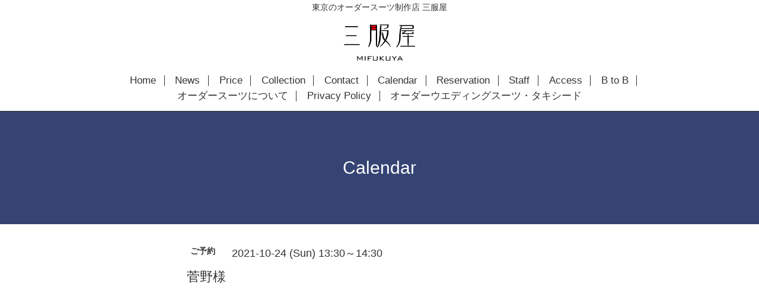

--- FILE ---
content_type: text/html; charset=utf-8
request_url: https://mifukuyasuit.com/calendar/4202579
body_size: 3112
content:
<!DOCTYPE html>
<html xmlns="http://www.w3.org/1999/xhtml" xml:lang="ja" lang="ja">
<head>
<!-- Global site tag (gtag.js) - Google Analytics -->
<script async src="https://www.googletagmanager.com/gtag/js?id=UA-133183305-1"></script>
<script>
  window.dataLayer = window.dataLayer || [];
  function gtag(){dataLayer.push(arguments);}
  gtag('js', new Date());

  gtag('config', 'UA-133183305-1');
</script>
  <!-- Scene: ver.201710190000 -->
  <meta charset="utf-8" />
  <title>菅野様 - 東京でオーダースーツを依頼するなら | 三服屋</title>
  <meta name="viewport" content="width=device-width,initial-scale=1.0,minimum-scale=1.0">

  <meta name="description" content="">
  <meta name="keywords" content="オーダースーツ,タキシード,ブライダル,ウエディング,花婿衣装,衣装">

  <meta property="og:title" content="東京でオーダースーツを依頼するなら | 三服屋">
  <meta property="og:image" content="https://cdn.goope.jp/64418/171231184951eme7.png">
  <meta property="og:site_name" content="東京でオーダースーツを依頼するなら | 三服屋">
  
  <link rel="alternate" type="application/rss+xml" title="東京でオーダースーツを依頼するなら | 三服屋 / RSS" href="/feed.rss">
  <link href="https://fonts.googleapis.com/css?family=Fjalla+One" rel="stylesheet">
  <link rel="stylesheet" href="/style.css?490795-1590395654">
  <link rel="stylesheet" href="/css/theme_scene/colorbox.css">
  <link rel="stylesheet" href="/css/font-awesome/css/font-awesome.min.css">
  <link rel="stylesheet" href="/assets/slick/slick.css">

  <script src="/assets/jquery/jquery-1.9.1.min.js"></script>
  <script src="/js/tooltip.js"></script>
  <script src="/assets/clipsquareimage/jquery.clipsquareimage.js"></script>
  <script src="/assets/imgLiquid/imgLiquid-min.js"></script>
</head>
<body id="calendar">

<!-- 上に戻るボタン -->
<div class="totop">
  <img src="/img/theme_scene/totop.svg" alt="" class="button">
</div>

<!-- #header -->
<div id="header">

  <div class="head-box">
    <h1>東京のオーダースーツ制作店 三服屋</h1>
    <div class="logo">
      <img src="https://cdn.goope.jp/64418/171231184951eme7_l.png" alt="東京のオーダースーツ制作店 三服屋 | ロゴ">
    </div>
  </div>
  <style type="text/css">
    .head-box {max-width: 960px;margin: 0 auto;text-align: center;}
    .head-box h1 {font-size: 14px;}
    .head-box .logo {max-width: 120px;margin: 1em auto;}
    .head-box .logo img {width: 100%;}
    @media only screen and (max-width: 800px){
      .head-box {display: none;}
    }
  </style>

  <div class="logo_area" data-headerimage="img/blank.gif">
    <div class="element logo">
      <a class="shop_sitename" href="https://mifukuyasuit.com"><img src='//cdn.goope.jp/64418/171231184951eme7_l.png' alt='東京でオーダースーツを依頼するなら | 三服屋' /></a>
    </div>

    <div class="element site_description">
      <span>Order Suit & Order Wedding Suit</span>
    </div>
  </div>

  <div class="inner">
    <!-- navi -->
    <div class="element navi pc">
      <ul class="navi_list">
        
        <li class="navi_top">
          <a href="/" >Home</a>
        </li>
        
        <li class="navi_info">
          <a href="/info" >News</a>
        </li>
        
        <li class="navi_menu">
          <a href="/menu" >Price</a>
        </li>
        
        <li class="navi_photo">
          <a href="/photo" >Collection</a>
        </li>
        
        <li class="navi_contact">
          <a href="/contact" >Contact</a>
        </li>
        
        <li class="navi_calendar active">
          <a href="/calendar" >Calendar</a>
        </li>
        
        <li class="navi_reservation">
          <a href="/reservation" >Reservation</a>
        </li>
        
        <li class="navi_staff">
          <a href="/staff" >Staff</a>
        </li>
        
        <li class="navi_about">
          <a href="/about" >Access</a>
        </li>
        
        <li class="navi_free free_150525">
          <a href="/free/btob" >B to B</a>
        </li>
        
        <li class="navi_free free_187714">
          <a href="/free/ordersuit" >オーダースーツについて</a>
        </li>
        
        <li class="navi_free free_158331">
          <a href="/free/privacypolicy" >Privacy Policy</a>
        </li>
        
        <li class="navi_free free_202782">
          <a href="/free/orderweddingsuit" >オーダーウエディングスーツ・タキシード</a>
        </li>
        
      </ul>
    </div>
    <!-- /navi -->
  </div>

  <!-- mobile -->
  <div class="navi mobile"></div>
  <div id="button_navi">
    <div class="navi_trigger cd-primary-nav-trigger">
      <i class="navi_btn"></i>
    </div>
  </div>
  <!-- /mobile -->

</div>
<!-- /#header -->

<div id="content">

<!-- CONTENT ----------------------------------------------------------------------- -->















<!----------------------------------------------
ページ：カレンダー
---------------------------------------------->

<div class="inner">

  <h2 class="page_title">
    <span>Calendar</span>
  </h2>

    


    
    <div class="details">
      <div>
        <span class="category">ご予約</span>&nbsp; <span class="date">2021-10-24 (Sun) 13:30～14:30</span>
      </div>

      <h3>菅野様</h3>

      <div class="body textfield">
        
      </div>

      <div class="image">
        
      </div>

    </div>
    

</div>
<!-- /.inner -->






















<!-- CONTENT ----------------------------------------------------------------------- -->

    </div>
    <!-- /#content -->


    


    <div class="gadgets">
      <div class="inner">
      </div>
    </div>

    <div class="sidebar">
      <div class="inner">

        <div class="block today_area">
          <h3>Schedule</h3>
          <dl>
            <dt class="today_title">
              2025.12.04 Thursday
            </dt>
            
          </dl>
        </div>

        <div class="block counter_area">
          <h3>Counter</h3>
          <div>Today: <span class="num">609</span></div>
          <div>Yesterday: <span class="num">184</span></div>
          <div>Total: <span class="num">754390</span></div>
        </div>

        <div class="block qr_area">
          <h3>Mobile</h3>
          <img src="//r.goope.jp/qr/mifukuya91"width="100" height="100" />
        </div>

      </div>
    </div>

    <div class="social">
      <div class="inner"><div id="navi_parts">
<div class="navi_parts_detail">
<!-- Yahoo Code for your Target List -->
<script type="text/javascript" language="javascript">
/* <![CDATA[ */
var yahoo_retargeting_id = 'U6SA9ZKY7Q';
var yahoo_retargeting_label = '';
var yahoo_retargeting_page_type = '';
var yahoo_retargeting_items = [{item_id: '', category_id: '', price: '', quantity: ''}];
/* ]]> */
</script>
<script type="text/javascript" language="javascript" src="https://b92.yahoo.co.jp/js/s_retargeting.js"></script>
</div>
</div>
<div id="social_widgets">
<div  id="widget_facebook_like" class="social_widget">
<div style="text-align:left;padding-bottom:10px;">
<iframe src="//www.facebook.com/plugins/like.php?href=https%3A%2F%2Fmifukuyasuit.com&amp;width&amp;layout=button_count&amp;action=like&amp;show_faces=false&amp;share=true&amp;height=21&amp;appId=837439917751931" scrolling="no" frameborder="0" style="border:none; overflow:hidden; height:21px;" allowTransparency="true"></iframe>
</div>
</div>
<div id="widget_line_share" class="social_widget">
<div class="line-it-button" data-lang="ja" data-type="share-a" data-ver="3" data-url="https://mifukuyasuit.com" data-color="default" data-size="small" style="display: none;"></div>
<script src="https://www.line-website.com/social-plugins/js/thirdparty/loader.min.js" async="async" defer="defer"></script>
</div>
<div id="widget_facebook_follow" class="social_widget social_widget_facebook_likebox">
<div style="text-align:left;padding-bottom:10px;">
  <iframe src="https://www.facebook.com/plugins/page.php?href=https%3A%2F%2Fwww.facebook.com%2F1997675817184002&tabs&width=340&height=70&small_header=true&adapt_container_width=true&hide_cover=true&show_facepile=false&appId" width="340" height="70" style="border:none;overflow:hidden;width:100%;" scrolling="no" frameborder="0" allowTransparency="true"></iframe>
</div>
</div>

</div>
</div>
    </div>

    <div id="footer">
        <div class="inner">

          <div class="social_icons">
            

            
            <a href="https://www.facebook.com/1997675817184002" target="_blank">
              <span class="icon-facebook"></span>
            </a>
            

            
            <a href="https://www.instagram.com/mifukuya/" target="_blank">
              <span class="icon-instagram"></span>
            </a>
            
          </div>

          <!-- <div class="shop_name">
            <a href="https://mifukuyasuit.com">オーダースーツ　三服屋</a>
          </div> -->

          

          <div class="copyright">
            &copy;2025 <a href="https://mifukuyasuit.com">オーダースーツ　三服屋</a>. All Rights Reserved.
          </div>

          <div>
            <div class="powered">
              Powered by <a class="link_color_02" href="https://goope.jp/">グーペ</a> /
              <a class="link_color_02" href="https://admin.goope.jp/">Admin</a>
            </div>

            <div class="shop_rss">
              <span>/ </span><a href="/feed.rss">RSS</a>
            </div>
          </div>

        </div>
    </div>

  </div>
  <!-- /#container -->

  <script src="/assets/colorbox/jquery.colorbox-min.js"></script>
  <script src="/assets/slick/slick.js"></script>
  <script src="/assets/lineup/jquery-lineup.min.js"></script>
  <script src="/js/theme_scene/init.js"></script>
  <script>
    $(document).ready(function() {
      $('#img-container').imgLiquid();
    });
  </script>
</body>
</html>
